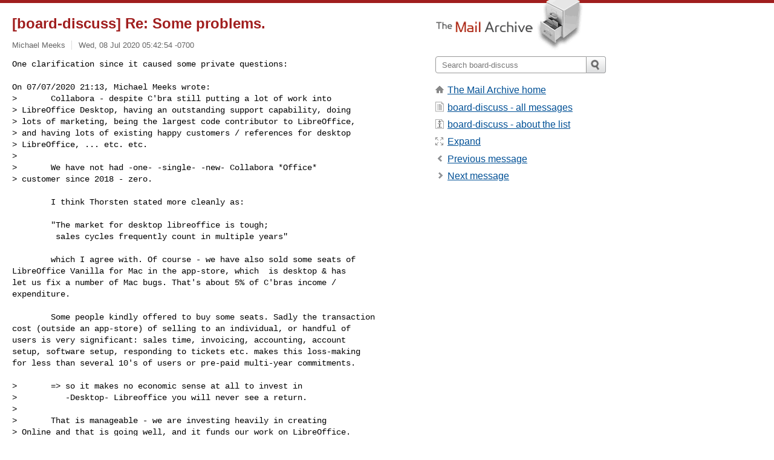

--- FILE ---
content_type: text/html; charset=utf-8
request_url: https://www.mail-archive.com/board-discuss@documentfoundation.org/msg04366.html
body_size: 4064
content:
<!DOCTYPE html>
<html lang="en">
<head>
<title>[board-discuss] Re: Some problems.</title>
<meta name="viewport" content="width=device-width, initial-scale=1">
<link rel="apple-touch-icon" sizes="114x114" href="/apple-touch-icon-114x114.png">
<link rel="apple-touch-icon" sizes="72x72" href="/apple-touch-icon-72x72.png">
<link rel="apple-touch-icon" sizes="57x57" href="/apple-touch-icon-57x57.png">
<link rel="shortcut icon" href="/favicon.ico">
<link rel="contents" href="thrd2.html#04366" id="c">
<link rel="index" href="mail2.html#04366" id="i">
<link rel="prev" href="msg04729.html" id="p">
<link rel="next" href="msg04441.html" id="n">
<link rel="canonical" href="https://www.mail-archive.com/board-discuss@documentfoundation.org/msg04366.html">
<link rel="stylesheet" href="/normalize.css" media="screen">
<link rel="stylesheet" href="/master.css" media="screen">

<!--[if lt IE 9]>
<link rel="stylesheet" href="/ie.css" media="screen">
<![endif]-->
</head>
<body>
<script language="javascript" type="text/javascript">
document.onkeydown = NavigateThrough;
function NavigateThrough (event)
{
  if (!document.getElementById) return;
  if (window.event) event = window.event;
  if (event.target.tagName == 'INPUT') return;
  if (event.ctrlKey || event.metaKey) return;
  var link = null;
  switch (event.keyCode ? event.keyCode : event.which ? event.which : null) {
    case 74:
    case 80:
      link = document.getElementById ('p');
      break;
    case 75:
    case 78:
      link = document.getElementById ('n');
      break;
    case 69:
      link = document.getElementById ('e');
      break;
    }
  if (link && link.href) document.location = link.href;
}
</script>
<div itemscope itemtype="http://schema.org/Article" class="container">
<div class="skipLink">
<a href="#nav">Skip to site navigation (Press enter)</a>
</div>
<div class="content" role="main">
<div class="msgHead">
<h1>
<span class="subject"><a href="/search?l=board-discuss@documentfoundation.org&amp;q=subject:%22%5C%5Bboard%5C-discuss%5C%5D+Re%5C%3A+Some+problems.%22&amp;o=newest" rel="nofollow"><span itemprop="name">[board-discuss] Re: Some problems.</span></a></span>
</h1>
<p class="darkgray font13">
<span class="sender pipe"><a href="/search?l=board-discuss@documentfoundation.org&amp;q=from:%22Michael+Meeks%22" rel="nofollow"><span itemprop="author" itemscope itemtype="http://schema.org/Person"><span itemprop="name">Michael Meeks</span></span></a></span>
<span class="date"><a href="/search?l=board-discuss@documentfoundation.org&amp;q=date:20200708" rel="nofollow">Wed, 08 Jul 2020 05:42:54 -0700</a></span>
</p>
</div>
<div itemprop="articleBody" class="msgBody">
<!--X-Body-of-Message-->
<pre>One clarification since it caused some private questions:

On 07/07/2020 21:13, Michael Meeks wrote:
&gt;       Collabora - despite C'bra still putting a lot of work into
&gt; LibreOffice Desktop, having an outstanding support capability, doing
&gt; lots of marketing, being the largest code contributor to LibreOffice,
&gt; and having lots of existing happy customers / references for desktop
&gt; LibreOffice, ... etc. etc.
&gt; 
&gt;       We have not had -one- -single- -new- Collabora *Office*
&gt; customer since 2018 - zero.</pre><pre>

        I think Thorsten stated more cleanly as:

        &quot;The market for desktop libreoffice is tough;
         sales cycles frequently count in multiple years&quot;

        which I agree with. Of course - we have also sold some seats of
LibreOffice Vanilla for Mac in the app-store, which  is desktop &amp; has
let us fix a number of Mac bugs. That's about 5% of C'bras income /
expenditure.

        Some people kindly offered to buy some seats. Sadly the transaction
cost (outside an app-store) of selling to an individual, or handful of
users is very significant: sales time, invoicing, accounting, account
setup, software setup, responding to tickets etc. makes this loss-making
for less than several 10's of users or pre-paid multi-year commitments.

&gt;       =&gt; so it makes no economic sense at all to invest in
&gt;          -Desktop- Libreoffice you will never see a return.
&gt; 
&gt;       That is manageable - we are investing heavily in creating
&gt; Online and that is going well, and it funds our work on LibreOffice.

        And of course for us Collabora Online is the tip of the spear for
investment &amp; expected returns, with education being a key sector
currently. We have a growing set of customers there.

        That as well as some intermittent consultancy pieces lets us work on
improving lots of things in the LibreOffice core for our users.

        HTH,

                Michael.

-- 
<a href="/cdn-cgi/l/email-protection" class="__cf_email__" data-cfemail="7815111b10191d1456151d565656381b171414191a170a19561b1715">[email&#160;protected]</a> &lt;&gt;&lt;, GM Collabora Productivity
Hangout: <a href="/cdn-cgi/l/email-protection" class="__cf_email__" data-cfemail="9cf1f9f6f1f9b2b2b2dcfbf1fdf5f0b2fff3f1">[email&#160;protected]</a>, Skype: mmeeks
(M) +44 7795 666 147 - timezone usually UK / Europe

-- 
To unsubscribe e-mail to: <a href="/cdn-cgi/l/email-protection" class="__cf_email__" data-cfemail="9efcf1ffecfab3faf7edfdebededb5ebf0edebfcedfdecb0b0b0defaf1fdebf3fbf0eaf8f1ebf0faffeaf7f1f0b0f1ecf9">[email&#160;protected]</a>
Problems? <a  rel="nofollow" href="https://www.libreoffice.org/get-help/mailing-lists/how-to-unsubscribe/">https://www.libreoffice.org/get-help/mailing-lists/how-to-unsubscribe/</a>
Posting guidelines + more: <a  rel="nofollow" href="https://wiki.documentfoundation.org/Netiquette">https://wiki.documentfoundation.org/Netiquette</a>
List archive: <a  rel="nofollow" href="https://listarchives.documentfoundation.org/www/board-discuss/">https://listarchives.documentfoundation.org/www/board-discuss/</a>
Privacy Policy: <a  rel="nofollow" href="https://www.documentfoundation.org/privacy">https://www.documentfoundation.org/privacy</a>

</pre>

</div>
<div class="msgButtons margintopdouble">
<ul class="overflow">
<li class="msgButtonItems"><a class="button buttonleft " accesskey="p" href="msg04729.html">Previous message</a></li>
<li class="msgButtonItems textaligncenter"><a class="button" accesskey="c" href="thrd2.html#04366">View by thread</a></li>
<li class="msgButtonItems textaligncenter"><a class="button" accesskey="i" href="mail2.html#04366">View by date</a></li>
<li class="msgButtonItems textalignright"><a class="button buttonright " accesskey="n" href="msg04441.html">Next message</a></li>
</ul>
</div>
<a name="tslice"></a>
<div class="tSliceList margintopdouble">
<ul class="icons monospace">
<li class="icons-email"><span class="subject"><a href="msg04360.html">[board-discuss] Some problems.</a></span> <span class="sender italic">Michael Meeks</span></li>
<li><ul>
<li class="icons-email"><span class="subject"><a href="msg04362.html">Re: [board-discuss] Some problems.</a></span> <span class="sender italic">Thorsten Behrens</span></li>
<li class="icons-email"><span class="subject"><a href="msg04364.html">Re: [board-discuss] Some problems.</a></span> <span class="sender italic">Heiko Tietze</span></li>
<li><ul>
<li class="icons-email"><span class="subject"><a href="msg04727.html">[board-discuss] an Online move ...</a></span> <span class="sender italic">Michael Meeks</span></li>
<li><ul>
<li class="icons-email"><span class="subject"><a href="msg04729.html">Re: [board-discuss] an Online move ...</a></span> <span class="sender italic">kainz.a</span></li>
</ul></li>
</ul></li>
<li class="icons-email tSliceCur"><span class="subject">[board-discuss] Re: Some problems.</span> <span class="sender italic">Michael Meeks</span></li>
<li><ul>
<li class="icons-email"><span class="subject"><a href="msg04441.html">Re: [board-discuss] Re: Some problems.</a></span> <span class="sender italic">toki</span></li>
<li><ul>
<li class="icons-email"><span class="subject"><a href="msg04486.html">Re: [board-discuss] Re: Some problems.</a></span> <span class="sender italic">Michael Meeks</span></li>
<li><ul>
<li class="icons-email"><span class="subject"><a href="msg04492.html">Re: [board-discuss] Re: Some problems.</a></span> <span class="sender italic">toki</span></li>
<li><ul>
<li class="icons-email"><span class="subject"><a href="msg04531.html">Re: [board-discuss] Re: Some prob...</a></span> <span class="sender italic">Michael Meeks</span></li>
</ul></li>
</ul></li>
</ul></li>
</ul></li>
<li class="icons-email"><span class="subject"><a href="msg04440.html">Re: [board-discuss] Some problems.</a></span> <span class="sender italic">Michael Weghorn</span></li>
<li><ul>
<li class="icons-email"><span class="subject"><a href="msg04469.html">Re: [board-discuss] Some problems.</a></span> <span class="sender italic">Michael Meeks</span></li>
<li><ul>
<li class="icons-email"><span class="subject"><a href="msg04472.html">Re: [board-discuss] Some problems.</a></span> <span class="sender italic">Ilmari Lauhakangas</span></li>
<li class="icons-email"><span class="subject"><a href="msg04495.html">Re: [board-discuss] Some problems.</a></span> <span class="sender italic">Michael Weghorn</span></li>
<li><ul>
<li class="icons-email"><span class="subject"><a href="msg04496.html">Re: [board-discuss] Some problems.</a></span> <span class="sender italic">Thorsten Behrens</span></li>
<li><ul>
<li class="icons-email"><span class="subject"><a href="msg04498.html">Re: [board-discuss] Some problems...</a></span> <span class="sender italic">Michael Weghorn</span></li>
</ul>
</ul>
</ul>
</ul>
</ul>
</ul>
</div>
<div class="overflow msgActions margintopdouble">
<div class="msgReply" >
<h2>
					Reply via email to
</h2>
<form method="POST" action="/mailto.php">
<input type="hidden" name="subject" value="[board-discuss] Re: Some problems.">
<input type="hidden" name="msgid" value="214b5530-e7c6-4bf2-36e4-76b0abc9c493@collabora.com">
<input type="hidden" name="relpath" value="board-discuss@documentfoundation.org/msg04366.html">
<input type="submit" value=" Michael Meeks ">
</form>
</div>
</div>
</div>
<div class="aside" role="complementary">
<div class="logo">
<a href="/"><img src="/logo.png" width=247 height=88 alt="The Mail Archive"></a>
</div>
<form class="overflow" action="/search" method="get">
<input type="hidden" name="l" value="board-discuss@documentfoundation.org">
<label class="hidden" for="q">Search the site</label>
<input class="submittext" type="text" id="q" name="q" placeholder="Search board-discuss">
<input class="submitbutton" name="submit" type="image" src="/submit.png" alt="Submit">
</form>
<div class="nav margintop" id="nav" role="navigation">
<ul class="icons font16">
<li class="icons-home"><a href="/">The Mail Archive home</a></li>
<li class="icons-list"><a href="/board-discuss@documentfoundation.org/">board-discuss - all messages</a></li>
<li class="icons-about"><a href="/board-discuss@documentfoundation.org/info.html">board-discuss - about the list</a></li>
<li class="icons-expand"><a href="/search?l=board-discuss@documentfoundation.org&amp;q=subject:%22%5C%5Bboard%5C-discuss%5C%5D+Re%5C%3A+Some+problems.%22&amp;o=newest&amp;f=1" title="e" id="e">Expand</a></li>
<li class="icons-prev"><a href="msg04729.html" title="p">Previous message</a></li>
<li class="icons-next"><a href="msg04441.html" title="n">Next message</a></li>
</ul>
</div>
<div class="listlogo margintopdouble">

</div>
<div class="margintopdouble">

</div>
</div>
</div>
<div class="footer" role="contentinfo">
<ul>
<li><a href="/">The Mail Archive home</a></li>
<li><a href="/faq.html#newlist">Add your mailing list</a></li>
<li><a href="/faq.html">FAQ</a></li>
<li><a href="/faq.html#support">Support</a></li>
<li><a href="/faq.html#privacy">Privacy</a></li>
<li class="darkgray"><a href="/cdn-cgi/l/email-protection" class="__cf_email__" data-cfemail="65575451075050565548005206534851070357485653005148525307550407065c06515c5625060a090904070a17044b060a08">[email&#160;protected]</a></li>
</ul>
</div>
<script data-cfasync="false" src="/cdn-cgi/scripts/5c5dd728/cloudflare-static/email-decode.min.js"></script><script>(function(){function c(){var b=a.contentDocument||a.contentWindow.document;if(b){var d=b.createElement('script');d.innerHTML="window.__CF$cv$params={r:'9c1fe7b5fd4a1e9f',t:'MTc2OTA5Mzg2MA=='};var a=document.createElement('script');a.src='/cdn-cgi/challenge-platform/scripts/jsd/main.js';document.getElementsByTagName('head')[0].appendChild(a);";b.getElementsByTagName('head')[0].appendChild(d)}}if(document.body){var a=document.createElement('iframe');a.height=1;a.width=1;a.style.position='absolute';a.style.top=0;a.style.left=0;a.style.border='none';a.style.visibility='hidden';document.body.appendChild(a);if('loading'!==document.readyState)c();else if(window.addEventListener)document.addEventListener('DOMContentLoaded',c);else{var e=document.onreadystatechange||function(){};document.onreadystatechange=function(b){e(b);'loading'!==document.readyState&&(document.onreadystatechange=e,c())}}}})();</script><script defer src="https://static.cloudflareinsights.com/beacon.min.js/vcd15cbe7772f49c399c6a5babf22c1241717689176015" integrity="sha512-ZpsOmlRQV6y907TI0dKBHq9Md29nnaEIPlkf84rnaERnq6zvWvPUqr2ft8M1aS28oN72PdrCzSjY4U6VaAw1EQ==" data-cf-beacon='{"version":"2024.11.0","token":"6b16babd81bc4986bb5551fcbd676e26","r":1,"server_timing":{"name":{"cfCacheStatus":true,"cfEdge":true,"cfExtPri":true,"cfL4":true,"cfOrigin":true,"cfSpeedBrain":true},"location_startswith":null}}' crossorigin="anonymous"></script>
</body>
</html>
